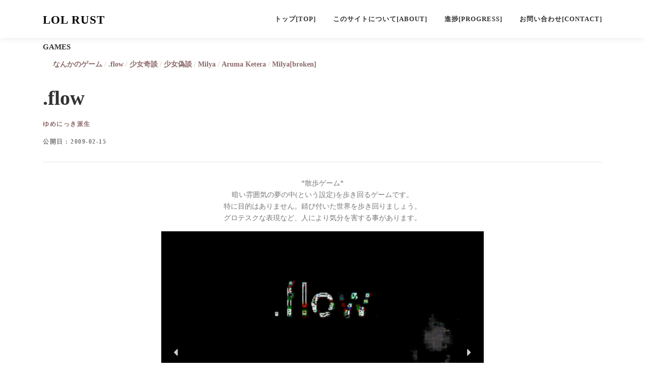

--- FILE ---
content_type: text/html; charset=UTF-8
request_url: http://lolrust.site/wp-admin/admin-ajax.php?postviews_id=22&action=postviews&_=1768984481914
body_size: 5
content:
40705

--- FILE ---
content_type: application/javascript
request_url: http://lolrust.site/wp-content/plugins/smart-slider-3/library/media/plugins/type/simple/simple/dist/smartslider-simple-type-frontend.min.js?1557665951
body_size: 18633
content:
(function(){var e=this;e.N2_=e.N2_||{r:[],d:[]},e.N2R=e.N2R||function(){e.N2_.r.push(arguments)},e.N2D=e.N2D||function(){e.N2_.d.push(arguments)}}).call(window),N2D("SmartSliderMainAnimationSimple",["SmartSliderMainAnimationAbstract"],function(e,i){function t(i,t){switch(this.postBackgroundAnimation=!1,this._currentBackgroundAnimation=!1,this.reverseSlideIndex=null,t=e.extend({delay:0,parallax:0,type:"horizontal",shiftedBackgroundAnimation:"auto"},t),t.delay/=1e3,N2Classes.SmartSliderMainAnimationAbstract.prototype.constructor.apply(this,arguments),this.parameters.type){case"no":this.animation=this._mainAnimationNo,this.isNoAnimation=!0;break;case"fade":this.animation=this._mainAnimationFade;break;case"crossfade":this.animation=this._mainAnimationCrossFade;break;case"vertical":i.backgrounds.hasFixed?this.animation=this._mainAnimationFade:0===this.parameters.parallax?this.animation=this._mainAnimationVertical:this.animation=this._mainAnimationVerticalParallax;break;case"vertical-reversed":i.backgrounds.hasFixed?this.animation=this._mainAnimationFade:0===this.parameters.parallax?this.animation=this._mainAnimationVerticalReversed:this.animation=this._mainAnimationVerticalReversedParallax;break;case"horizontal-reversed":0===this.parameters.parallax?this.animation=this._mainAnimationHorizontalReversed:this.animation=this._mainAnimationHorizontalReversedParallax;break;default:0===this.parameters.parallax?this.animation=this._mainAnimationHorizontal:this.animation=this._mainAnimationHorizontalParallax}}return t.prototype=Object.create(N2Classes.SmartSliderMainAnimationAbstract.prototype),t.prototype.constructor=t,t.prototype.setToStarterSlide=function(e){this.setActiveSlide(e)},t.prototype.changeTo=function(e,i,t,n){this.postBackgroundAnimation&&this.postBackgroundAnimation.prepareToSwitchSlide(e,i),N2Classes.SmartSliderMainAnimationAbstract.prototype.changeTo.apply(this,arguments)},t.prototype.setActiveSlide=function(e){for(var i=0;i<this.slider.slides.length;i++)this.slider.slides[i]!==e&&this._hideSlide(this.slider.slides[i])},t.prototype._hideSlide=function(e){NextendTween.set(e.$element,{x:-1e5*n2const.rtl.modifier}),e.background&&NextendTween.set(e.background.element,{x:-1e5*n2const.rtl.modifier})},t.prototype._showSlide=function(e){NextendTween.set(e.$element.get(0),{x:0}),e.background&&NextendTween.set(e.background.element,{x:0})},t.prototype.cleanSlideIndex=function(e){this._hideSlide(this.slider.slides[e])},t.prototype.revertTo=function(e,i){this.slider.slides[i].$element.css("zIndex",""),this._hideSlide(this.slider.slides[i]),N2Classes.SmartSliderMainAnimationAbstract.prototype.revertTo.apply(this,arguments)},t.prototype._initAnimation=function(e,i,t){this.animation(e,i,t)},t.prototype.onBackwardChangeToComplete=function(e,i,t){this.reverseSlideIndex=null,this.onChangeToComplete(e,i,t)},t.prototype.onChangeToComplete=function(e,i,t){null!==this.reverseSlideIndex&&(this.slider.slides[this.reverseSlideIndex].triggerHandler("mainAnimationStartInCancel"),this.reverseSlideIndex=null),this._hideSlide(e),N2Classes.SmartSliderMainAnimationAbstract.prototype.onChangeToComplete.apply(this,arguments)},t.prototype.onReverseChangeToComplete=function(e,i,t){this._hideSlide(e),N2Classes.SmartSliderMainAnimationAbstract.prototype.onReverseChangeToComplete.apply(this,arguments)},t.prototype._mainAnimationNo=function(i,t){this._showSlide(t),this.slider.unsetActiveSlide(i),t.$element.css("opacity",0),t.background&&t.background.element.css("opacity",0),this.slider.setActiveSlide(t);var n=this.timeline.totalDuration(),s=this.getExtraDelay();this._currentBackgroundAnimation&&this.parameters.shiftedBackgroundAnimation&&this._currentBackgroundAnimation.shiftedPreSetup&&this._currentBackgroundAnimation._preSetup(),0===n&&(n=1e-5,s+=n),this.timeline.set(i.$element,{opacity:0},s),!this._currentBackgroundAnimation&&i.background&&this.timeline.set(i.background.element,{opacity:0},s),this.timeline.set(t.$element,{opacity:1},n),!this._currentBackgroundAnimation&&t.background&&this.timeline.set(t.background.element,{opacity:1},n),this.sliderElement.on("mainAnimationComplete.n2-simple-no",e.proxy(function(e,i,t,n){this.sliderElement.off("mainAnimationComplete.n2-simple-no");var s=this.slider.slides[t],a=this.slider.slides[n];s.$element.css("opacity",""),!this._currentBackgroundAnimation&&s.background&&s.background.element.css("opacity",""),a.$element.css("opacity",""),!this._currentBackgroundAnimation&&a.background&&a.background.element.css("opacity","")},this))},t.prototype._mainAnimationFade=function(i,t){i.$element.css("zIndex",23),i.background&&i.background.element.css("zIndex",23),t.$element.css("opacity",0),this._showSlide(t),this.slider.unsetActiveSlide(i),this.slider.setActiveSlide(t);var n=this.adjustMainAnimation();if(0!=this.parameters.shiftedBackgroundAnimation){var s=!1,a=!1;if("auto"==this.parameters.shiftedBackgroundAnimation?i.hasLayers()?s=!0:a=!0:s=!0,this._currentBackgroundAnimation&&s){var r=n.outDuration-n.extraDelay;r>0&&this.timeline.shiftChildren(r),this._currentBackgroundAnimation.shiftedPreSetup&&this._currentBackgroundAnimation._preSetup()}else a&&(n.extraDelay>0&&this.timeline.shiftChildren(n.extraDelay),this._currentBackgroundAnimation.shiftedPreSetup&&this._currentBackgroundAnimation._preSetup())}this.timeline.to(i.$element.get(0),n.outDuration,{opacity:0,ease:this.getEase()},n.outDelay),!this._currentBackgroundAnimation&&i.background&&this.timeline.to(i.background.element,n.outDuration,{opacity:0,ease:this.getEase()},n.outDelay),this.timeline.to(t.$element.get(0),n.inDuration,{opacity:1,ease:this.getEase()},n.inDelay),!this._currentBackgroundAnimation&&t.background&&t.background.element.css("opacity",1),this.sliderElement.on("mainAnimationComplete.n2-simple-fade",e.proxy(function(e,i,t,n){this.sliderElement.off("mainAnimationComplete.n2-simple-fade");var s=this.slider.slides[t],a=this.slider.slides[n];s.$element.css({zIndex:"",opacity:""}),!this._currentBackgroundAnimation&&s.background&&s.background.element.css({zIndex:"",opacity:""}),a.$element.css("opacity",""),!this._currentBackgroundAnimation&&a.background&&a.background.element.css("opacity","")},this))},t.prototype._mainAnimationCrossFade=function(i,t){i.$element.css("zIndex",23),i.background&&i.background.element.css("zIndex",23),t.$element.css("opacity",0),t.background&&t.background.element.css("opacity",0),this._showSlide(t),this.slider.unsetActiveSlide(i),this.slider.setActiveSlide(t);var n=this.adjustMainAnimation();if(0!=this.parameters.shiftedBackgroundAnimation){var s=!1,a=!1;if("auto"==this.parameters.shiftedBackgroundAnimation?i.hasLayers()?s=!0:a=!0:s=!0,this._currentBackgroundAnimation&&s){var r=n.outDuration-n.extraDelay;r>0&&this.timeline.shiftChildren(r),this._currentBackgroundAnimation.shiftedPreSetup&&this._currentBackgroundAnimation._preSetup()}else a&&(n.extraDelay>0&&this.timeline.shiftChildren(n.extraDelay),this._currentBackgroundAnimation.shiftedPreSetup&&this._currentBackgroundAnimation._preSetup())}this.timeline.to(i.$element.get(0),n.outDuration,{opacity:0,ease:this.getEase()},n.outDelay),!this._currentBackgroundAnimation&&i.background&&this.timeline.to(i.background.element.get(0),n.outDuration,{opacity:0,ease:this.getEase()},n.outDelay),this.timeline.to(t.$element.get(0),n.inDuration,{opacity:1,ease:this.getEase()},n.inDelay),!this._currentBackgroundAnimation&&t.background&&this.timeline.to(t.background.element.get(0),n.inDuration,{opacity:1,ease:this.getEase()},n.inDelay),this.sliderElement.on("mainAnimationComplete.n2-simple-fade",e.proxy(function(e,i,t,n){this.sliderElement.off("mainAnimationComplete.n2-simple-fade");var s=this.slider.slides[t],a=this.slider.slides[n];s.$element.css({zIndex:"",opacity:""}),!this._currentBackgroundAnimation&&s.background&&s.background.element.css({zIndex:"",opacity:""}),a.$element.css("opacity",""),!this._currentBackgroundAnimation&&a.background&&a.background.element.css("opacity","")},this))},t.prototype._mainAnimationHorizontal=function(e,i,t){this.__mainAnimationDirection(e,i,"horizontal",0,t)},t.prototype._mainAnimationVertical=function(e,i,t){this._showSlide(i),this.__mainAnimationDirection(e,i,"vertical",0,t)},t.prototype._mainAnimationHorizontalParallax=function(e,i,t){this.__mainAnimationDirection(e,i,"horizontal",this.parameters.parallax,t)},t.prototype._mainAnimationVerticalParallax=function(e,i,t){this._showSlide(i),this.__mainAnimationDirection(e,i,"vertical",this.parameters.parallax,t)},t.prototype._mainAnimationHorizontalReversed=function(e,i,t){this.__mainAnimationDirection(e,i,"horizontal",0,!t)},t.prototype._mainAnimationVerticalReversed=function(e,i,t){this._showSlide(i),this.__mainAnimationDirection(e,i,"vertical",0,!t)},t.prototype._mainAnimationHorizontalReversedParallax=function(e,i,t){this.__mainAnimationDirection(e,i,"horizontal",this.parameters.parallax,!t)},t.prototype._mainAnimationVerticalReversedParallax=function(e,i,t){this._showSlide(i),this.__mainAnimationDirection(e,i,"vertical",this.parameters.parallax,!t)},t.prototype.__mainAnimationDirection=function(i,t,n,s,a){var r="",o=0,l=0,d="",m=1-s/100;"horizontal"===n?(r="x",d="width",l=o=this.slider.dimensions.slideouter.width,n2const.rtl.isRtl&&(a=!a)):"vertical"===n&&(r="y",d="height",l=o=this.slider.dimensions.slideouter.height),a&&(o*=-1);var h={},c={ease:this.getEase()},p={},u={ease:this.getEase()},g={ease:this.getEase()},y={ease:this.getEase()},A=23,f=22;if(0!==s)if(a)i.$element.addClass("n2-ss-parallax-clip"),A=22,f=23,c[d]=-o,u[d]=-o,o*=m,h[r]=o,h[d]=-o,p[r]=o,p[d]=-o,g[d]=-o,g[r]=l,y[r]=-o;else{o*=m;var k={};if(k[r]=o,NextendTween.set(t.$element,k),t.background){var v={};v[r]=o,NextendTween.set(t.background.element,v)}t.$element.addClass("n2-ss-parallax-clip"),h[r]=l,h[d]=o,c[d]=l,p[r]=o,g[d]=o,y[d]=o,g[r]=-o,y[r]=-o}else{var S={};if(S[r]=o,NextendTween.set(t.$element,S),t.background){var _={};_[r]=o,NextendTween.set(t.background.element,_)}h[r]=o,p[r]=o,g[r]=-o,y[r]=-o}i.$element.css("zIndex",A),i.background&&i.background.element.css("zIndex",A),t.$element.css("zIndex",f),t.background&&t.background.element.css("zIndex",f),this.slider.unsetActiveSlide(i),this.slider.setActiveSlide(t);var b=this.adjustMainAnimation();if(c[r]=0,c.roundProps="x,y",u[r]=0,u.roundProps="x,y",this.timeline.fromTo(t.$element.get(0),b.inDuration,h,c,b.inDelay),t.background&&this.timeline.fromTo(t.background.element,b.inDuration,p,u,b.inDelay),0!=this.parameters.shiftedBackgroundAnimation){var x=!1,D=!1;if("auto"===this.parameters.shiftedBackgroundAnimation?i.hasLayers()?x=!0:D=!0:x=!0,this._currentBackgroundAnimation&&x){var B=b.outDuration-b.extraDelay;B>0&&this.timeline.shiftChildren(B),this._currentBackgroundAnimation.shiftedPreSetup&&this._currentBackgroundAnimation._preSetup()}else D&&(b.extraDelay>0&&this.timeline.shiftChildren(b.extraDelay),this._currentBackgroundAnimation.shiftedPreSetup&&this._currentBackgroundAnimation._preSetup())}if(g.roundProps="x,y",y.roundProps="x,y",this.timeline.to(i.$element.get(0),b.outDuration,g,b.outDelay),i.background&&this.timeline.to(i.background.element,b.outDuration,y,b.outDelay),this.isTouch&&this.isReverseAllowed&&0===s){var E=a?i.index+1:i.index-1;if(0>E?E=this.slider.parameters.carousel&&!this.slider.blockCarousel?this.slider.slides.length-1:i.index:E>=this.slider.slides.length&&(E=this.slider.parameters.carousel&&!this.slider.blockCarousel?0:i.index),E!==t.index){if(E!==i.index){this.reverseSlideIndex=E,this.enableReverseMode();var C=this.slider.slides[E];"vertical"===n&&this._showSlide(C),C.$element.css(r,o);var w={},z={ease:this.getEase()},T={},N={ease:this.getEase()};z[r]=0,w[r]=-o,N[r]=o,T[r]=0,C.$element.trigger("mainAnimationStartIn",[this,i.index,C.index,!1]),this.reverseTimeline.paused(!0),this.reverseTimeline.eventCallback("onComplete",this.onBackwardChangeToComplete,[i,C,!1],this),z.roundProps="x,y",this.reverseTimeline.fromTo(C.$element.get(0),b.inDuration,w,z,b.inDelay),C.background&&this.reverseTimeline.fromTo(C.background.element,b.inDuration,w,z,b.inDelay),N.roundProps="x,y",this.reverseTimeline.fromTo(i.$element.get(0),b.inDuration,T,N,b.inDelay),i.background&&this.reverseTimeline.fromTo(i.background.element,b.inDuration,T,N,b.inDelay)}}else this.reverseSlideIndex=null}this.sliderElement.on("mainAnimationComplete.n2-simple-fade",e.proxy(function(e,i,t,n){this.sliderElement.off("mainAnimationComplete.n2-simple-fade");var s=this.slider.slides[t],a=this.slider.slides[n];a.$element.css("zIndex","").css(r,"").removeClass("n2-ss-parallax-clip"),a.background&&a.background.element.css("zIndex","").css(r,""),s.$element.css("zIndex","").css(d,"").removeClass("n2-ss-parallax-clip"),s.background&&s.background.element.css("zIndex","").css(d,"")},this))},t.prototype.getExtraDelay=function(){return 0},t.prototype.adjustMainAnimation=function(){var e=this.parameters.duration,i=this.parameters.delay,t=this.timeline.totalDuration(),n=this.getExtraDelay();if(t>0){var s=e+i;if(!(s>t))return{inDuration:e,outDuration:e,inDelay:t-e,outDelay:n,extraDelay:n};e=e*t/s,i=i*t/s,n>i&&(e-=n-i,i=n)}else i+=n;return{inDuration:e,outDuration:e,inDelay:i,outDelay:i,extraDelay:n}},t.prototype.hasBackgroundAnimation=function(){return!1},t}),N2D("SmartSliderResponsiveSimple",["SmartSliderResponsive"],function(e,i){function t(){this.round=1,N2Classes.SmartSliderResponsive.prototype.constructor.apply(this,arguments)}return t.prototype=Object.create(N2Classes.SmartSliderResponsive.prototype),t.prototype.constructor=t,t.prototype.init=function(){this.sliderElement.find(".n2-ss-section-main-content").length&&(this.updateVerticalRatios=this._updateVerticalRatios),this._sliderHorizontal=this.addHorizontalElement(this.sliderElement,["width","marginLeft","marginRight"],"w","slider"),this.addHorizontalElement(this.sliderElement.find(".n2-ss-slider-1"),["width","paddingLeft","paddingRight","borderLeftWidth","borderRightWidth"],"w"),this._sliderVertical=this.addVerticalElement(this.sliderElement,["marginTop","marginBottom"],"h"),this.addHorizontalElement(this.sliderElement,["fontSize"],"fontRatio","slider"),this.addVerticalElement(this.sliderElement.find(".n2-ss-slider-1"),["height","paddingTop","paddingBottom","borderTopWidth","borderBottomWidth"],"h","slider1"),this.addHorizontalElement(this.sliderElement.find(".n2-ss-slide"),["width"],"w","slideouter"),this.addVerticalElement(this.sliderElement.find(".n2-ss-slide"),["height"],"h","slideouter");var i=this.sliderElement.find(".n2-ss-layers-container");this.addHorizontalElement(i,["width"],"slideW","slide"),this.addVerticalElement(i,["height"],"slideH","slide").setCentered();for(var t=this.slider.parameters.mainanimation.parallax,n=this.slider.backgrounds.getBackgroundImages(),s=0;s<n.length;s++)0!==t&&(this.addHorizontalElement(n[s].element,["width"],"w"),this.addVerticalElement(n[s].element,["height"],"h"),this.slider.needBackgroundWrap&&(this.addHorizontalElement(n[s].$wrapElement,["width"],"w"),this.addVerticalElement(n[s].$wrapElement,["height"],"h")));var a=this.sliderElement.find(".n2-ss-slider-background-video");a.length&&(n2const.isVideoAutoplayAllowed()?(this._videoPlayerReady=e.proxy(this.videoPlayerReady,this,a),a[0].videoWidth>0?this._videoPlayerReady():(a[0].addEventListener("error",e.proxy(this.videoPlayerError,this,a),!0),a[0].addEventListener("canplay",this._videoPlayerReady)),a[0].load(),a[0].play()):this.videoPlayerError(a))},t.prototype.resizeVerticalElements=function(e,i,t){N2Classes.SmartSliderResponsive.prototype.resizeVerticalElements.apply(this,arguments),this.responsiveDimensions.slider.height=this.responsiveDimensions.slider1.height+this.responsiveDimensions.slider1.paddingTop+this.responsiveDimensions.slider1.paddingBottom},t.prototype.videoPlayerError=function(e){e.remove()},t.prototype.videoPlayerReady=function(i){i[0].removeEventListener("canplay",this._videoPlayerReady),i.data("ratio",i[0].videoWidth/i[0].videoHeight),i.addClass("n2-active"),this.slider.ready(e.proxy(function(){this.slider.sliderElement.on("SliderResize",e.proxy(this.resizeVideo,this,i)),this.resizeVideo(i)},this))},t.prototype.resizeVideo=function(e){var i=e.data("mode"),t=e.data("ratio"),n=this.slider.dimensions.slideouter||this.slider.dimensions.slide,s=n.width/n.height;"fill"===i?s>t?e.css({width:"100%",height:"auto"}):e.css({width:"auto",height:"100%"}):"fit"===i&&(t>s?e.css({width:"100%",height:"auto"}):e.css({width:"auto",height:"100%"})),e.css("marginTop",0).css(n2const.rtl.marginLeft,0),this.center(e)},t.prototype.center=function(e){var i=e.parent();e.css({marginTop:parseInt((i.height()-e.height())/2)}),e.css(n2const.rtl.marginLeft,parseInt((i.width()-e.width())/2))},t}),N2D("SmartSliderSimple",["SmartSliderAbstract"],function(e,i){function t(i,t){this.type="simple",N2Classes.SmartSliderAbstract.prototype.constructor.call(this,i,e.extend({bgAnimations:0,carousel:1},t))}return t.prototype=Object.create(N2Classes.SmartSliderAbstract.prototype),t.prototype.constructor=t,t.prototype.__initSlides=function(){1!==this.parameters.mainanimation.parallax&&(this.needBackgroundWrap=!0),N2Classes.SmartSliderAbstract.prototype.__initSlides.apply(this,arguments)},t.prototype.initResponsiveMode=function(){this.responsive=new N2Classes.SmartSliderResponsiveSimple(this,this.parameters.responsive),this.responsive.start(),N2Classes.SmartSliderAbstract.prototype.initResponsiveMode.call(this),this.$backgroundsContainer=this.sliderElement.find(".n2-ss-slide-backgrounds")},t.prototype.initMainAnimation=function(){!this.disabled.backgroundAnimations&&nModernizr.csstransforms3d&&nModernizr.csstransformspreserve3d&&this.parameters.bgAnimations?this.mainAnimation=new N2Classes.SmartSliderFrontendBackgroundAnimation(this,this.parameters.mainanimation,this.parameters.bgAnimations):this.mainAnimation=new N2Classes.SmartSliderMainAnimationSimple(this,this.parameters.mainanimation)},t.prototype.afterRawSlidesReady=function(){if(this.parameters.postBackgroundAnimations&&this.parameters.postBackgroundAnimations.slides){for(var e=0;e<this.slides.length;e++)this.slides[e].postBackgroundAnimation=this.parameters.postBackgroundAnimations.slides[e];delete this.parameters.postBackgroundAnimations.slides}if(this.parameters.bgAnimations&&this.parameters.bgAnimations.slides){for(var i=0;i<this.slides.length;i++)this.slides[i].backgroundAnimation=this.parameters.bgAnimations.slides[i];delete this.parameters.bgAnimations.slides}},t.prototype.findSlideBackground=function(e){var i=N2Classes.SmartSliderAbstract.prototype.findSlideBackground.call(this,e);return i.appendTo(this.sliderElement.find(".n2-ss-slide-backgrounds")),i},t}),N2D("smartslider-simple-type-frontend");